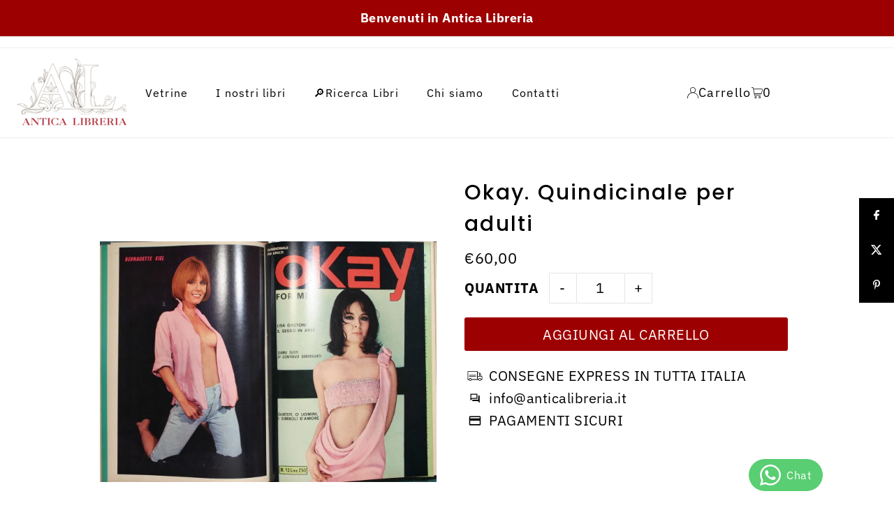

--- FILE ---
content_type: text/javascript
request_url: https://anticalibreria.it/cdn/shop/t/9/compiled_assets/scripts.js?v=34992
body_size: -28
content:
(function(){var __sections__={};(function(){for(var i=0,s=document.getElementById("sections-script").getAttribute("data-sections").split(",");i<s.length;i++)__sections__[s[i]]=!0})(),function(){if(__sections__.header)try{(function(){const HeaderAppZone={init:function(){this.setupCategories(),this.setupAppZones(),this.preventZIndexConflicts()},setupCategories:function(){const openButton=document.getElementById("nostri-libri-btn"),modal=document.getElementById("MenuModal-categories"),closeButton=document.getElementById("ModalClose-categories");openButton&&(openButton.addEventListener("click",function(e){e.preventDefault(),modal.style.display="flex"}),closeButton&&closeButton.addEventListener("click",function(){modal.style.display="none"}),window.addEventListener("click",function(event){event.target===modal&&(modal.style.display="none")}))},setupAppZones:function(){const observer=new MutationObserver(mutations=>{mutations.forEach(mutation=>{mutation.addedNodes.length&&this.isolateAppStyles()})});document.querySelectorAll(".header__app-zone").forEach(zone=>{observer.observe(zone,{childList:!0,subtree:!0,attributes:!1})}),this.isolateAppStyles()},isolateAppStyles:function(){document.querySelectorAll(".header__app-block").forEach(block=>{block.shadowRoot&&block.shadowRoot.querySelectorAll("style").forEach(style=>{style.textContent=this.namespaceCSS(style.textContent)})})},namespaceCSS:function(css){return css.replace(/^(\s*[^{]+)\{/gm,".header__app-block $1 {")},preventZIndexConflicts:function(){document.querySelectorAll(".header__app-block").forEach(block=>{block.querySelectorAll('[style*="z-index"]').forEach(el=>{(parseInt(window.getComputedStyle(el).zIndex)||0)>9998&&(el.style.zIndex="9998")})})}};document.readyState==="loading"?document.addEventListener("DOMContentLoaded",()=>HeaderAppZone.init()):HeaderAppZone.init(),window.addEventListener("beforeunload",()=>{HeaderAppZone=null})})()}catch(e){console.error(e)}}()})();
//# sourceMappingURL=/cdn/shop/t/9/compiled_assets/scripts.js.map?v=34992
